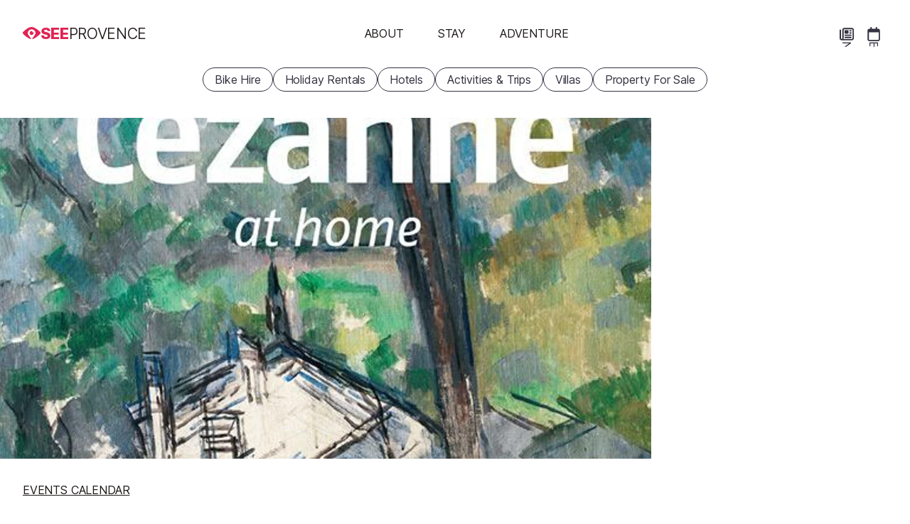

--- FILE ---
content_type: text/javascript
request_url: https://www.seeprovence.com/build/frontend/frontend/detail-page.70c922d3.js
body_size: 22911
content:
(self.webpackChunkstw_cms=self.webpackChunkstw_cms||[]).push([[655,664],{34:function(t,e,r){"use strict";var n=r(4901);t.exports=function(t){return"object"==typeof t?null!==t:n(t)}},81:function(t,e,r){"use strict";var n=r(9565),o=r(9306),i=r(8551),s=r(6823),c=r(851),a=TypeError;t.exports=function(t,e){var r=arguments.length<2?c(t):e;if(o(r))return i(n(r,t));throw new a(s(t)+" is not iterable")}},283:function(t,e,r){"use strict";var n=r(9504),o=r(9039),i=r(4901),s=r(9297),c=r(3724),a=r(350).CONFIGURABLE,l=r(3706),u=r(1181),h=u.enforce,f=u.get,d=String,p=Object.defineProperty,m=n("".slice),g=n("".replace),v=n([].join),y=c&&!o(function(){return 8!==p(function(){},"length",{value:8}).length}),E=String(String).split("String"),w=t.exports=function(t,e,r){"Symbol("===m(d(e),0,7)&&(e="["+g(d(e),/^Symbol\(([^)]*)\).*$/,"$1")+"]"),r&&r.getter&&(e="get "+e),r&&r.setter&&(e="set "+e),(!s(t,"name")||a&&t.name!==e)&&(c?p(t,"name",{value:e,configurable:!0}):t.name=e),y&&r&&s(r,"arity")&&t.length!==r.arity&&p(t,"length",{value:r.arity});try{r&&s(r,"constructor")&&r.constructor?c&&p(t,"prototype",{writable:!1}):t.prototype&&(t.prototype=void 0)}catch(t){}var n=h(t);return s(n,"source")||(n.source=v(E,"string"==typeof e?e:"")),t};Function.prototype.toString=w(function(){return i(this)&&f(this).source||l(this)},"toString")},316:function(t,e,r){"use strict";r.d(e,{A:function(){return d}});r(8335),r(8992),r(3949);var n,o,i=JSON.parse('[{"elementType":"geometry","stylers":[{"color":"#f5f5f5"}]},{"elementType":"labels.icon","stylers":[{"visibility":"off"}]},{"elementType":"labels.text.fill","stylers":[{"color":"#616161"}]},{"elementType":"labels.text.stroke","stylers":[{"color":"#f5f5f5"}]},{"featureType":"administrative.land_parcel","elementType":"labels.text.fill","stylers":[{"color":"#bdbdbd"}]},{"featureType":"poi","elementType":"geometry","stylers":[{"color":"#eeeeee"}]},{"featureType":"poi","elementType":"labels.text.fill","stylers":[{"color":"#757575"}]},{"featureType":"poi.business","stylers":[{"visibility":"off"}]},{"featureType":"poi.park","elementType":"geometry","stylers":[{"color":"#e5e5e5"}]},{"featureType":"poi.park","elementType":"labels.text.fill","stylers":[{"color":"#9e9e9e"}]},{"featureType":"road","elementType":"geometry","stylers":[{"color":"#ffffff"}]},{"featureType":"road.arterial","elementType":"labels.text.fill","stylers":[{"color":"#757575"}]},{"featureType":"road.highway","elementType":"geometry","stylers":[{"color":"#dadada"}]},{"featureType":"road.highway","elementType":"labels.text.fill","stylers":[{"color":"#616161"}]},{"featureType":"road.local","elementType":"labels.text.fill","stylers":[{"color":"#9e9e9e"}]},{"featureType":"transit.line","elementType":"geometry","stylers":[{"color":"#e5e5e5"}]},{"featureType":"transit.station","elementType":"geometry","stylers":[{"color":"#eeeeee"}]},{"featureType":"water","elementType":"geometry","stylers":[{"color":"#c9c9c9"}]},{"featureType":"water","elementType":"labels.text.fill","stylers":[{"color":"#9e9e9e"}]}]');function s(t,e,r,n){return new(r||(r=Promise))(function(o,i){function s(t){try{a(n.next(t))}catch(t){i(t)}}function c(t){try{a(n.throw(t))}catch(t){i(t)}}function a(t){var e;t.done?o(t.value):(e=t.value,e instanceof r?e:new r(function(t){t(e)})).then(s,c)}a((n=n.apply(t,e||[])).next())})}function c(t){return t&&t.__esModule&&Object.prototype.hasOwnProperty.call(t,"default")?t.default:t}"function"==typeof SuppressedError&&SuppressedError;var a=c(o?n:(o=1,n=function t(e,r){if(e===r)return!0;if(e&&r&&"object"==typeof e&&"object"==typeof r){if(e.constructor!==r.constructor)return!1;var n,o,i;if(Array.isArray(e)){if((n=e.length)!=r.length)return!1;for(o=n;0!==o--;)if(!t(e[o],r[o]))return!1;return!0}if(e.constructor===RegExp)return e.source===r.source&&e.flags===r.flags;if(e.valueOf!==Object.prototype.valueOf)return e.valueOf()===r.valueOf();if(e.toString!==Object.prototype.toString)return e.toString()===r.toString();if((n=(i=Object.keys(e)).length)!==Object.keys(r).length)return!1;for(o=n;0!==o--;)if(!Object.prototype.hasOwnProperty.call(r,i[o]))return!1;for(o=n;0!==o--;){var s=i[o];if(!t(e[s],r[s]))return!1}return!0}return e!=e&&r!=r}));const l="__googleMapsScriptId";var u;!function(t){t[t.INITIALIZED=0]="INITIALIZED",t[t.LOADING=1]="LOADING",t[t.SUCCESS=2]="SUCCESS",t[t.FAILURE=3]="FAILURE"}(u||(u={}));class h{constructor({apiKey:t,authReferrerPolicy:e,channel:r,client:n,id:o=l,language:i,libraries:s=[],mapIds:c,nonce:u,region:f,retries:d=3,url:p="https://maps.googleapis.com/maps/api/js",version:m}){if(this.callbacks=[],this.done=!1,this.loading=!1,this.errors=[],this.apiKey=t,this.authReferrerPolicy=e,this.channel=r,this.client=n,this.id=o||l,this.language=i,this.libraries=s,this.mapIds=c,this.nonce=u,this.region=f,this.retries=d,this.url=p,this.version=m,h.instance){if(!a(this.options,h.instance.options))throw new Error(`Loader must not be called again with different options. ${JSON.stringify(this.options)} !== ${JSON.stringify(h.instance.options)}`);return h.instance}h.instance=this}get options(){return{version:this.version,apiKey:this.apiKey,channel:this.channel,client:this.client,id:this.id,libraries:this.libraries,language:this.language,region:this.region,mapIds:this.mapIds,nonce:this.nonce,url:this.url,authReferrerPolicy:this.authReferrerPolicy}}get status(){return this.errors.length?u.FAILURE:this.done?u.SUCCESS:this.loading?u.LOADING:u.INITIALIZED}get failed(){return this.done&&!this.loading&&this.errors.length>=this.retries+1}createUrl(){let t=this.url;return t+="?callback=__googleMapsCallback&loading=async",this.apiKey&&(t+=`&key=${this.apiKey}`),this.channel&&(t+=`&channel=${this.channel}`),this.client&&(t+=`&client=${this.client}`),this.libraries.length>0&&(t+=`&libraries=${this.libraries.join(",")}`),this.language&&(t+=`&language=${this.language}`),this.region&&(t+=`&region=${this.region}`),this.version&&(t+=`&v=${this.version}`),this.mapIds&&(t+=`&map_ids=${this.mapIds.join(",")}`),this.authReferrerPolicy&&(t+=`&auth_referrer_policy=${this.authReferrerPolicy}`),t}deleteScript(){const t=document.getElementById(this.id);t&&t.remove()}load(){return this.loadPromise()}loadPromise(){return new Promise((t,e)=>{this.loadCallback(r=>{r?e(r.error):t(window.google)})})}importLibrary(t){return this.execute(),google.maps.importLibrary(t)}loadCallback(t){this.callbacks.push(t),this.execute()}setScript(){var t,e;if(document.getElementById(this.id))return void this.callback();const r={key:this.apiKey,channel:this.channel,client:this.client,libraries:this.libraries.length&&this.libraries,v:this.version,mapIds:this.mapIds,language:this.language,region:this.region,authReferrerPolicy:this.authReferrerPolicy};Object.keys(r).forEach(t=>!r[t]&&delete r[t]),(null===(e=null===(t=null===window||void 0===window?void 0:window.google)||void 0===t?void 0:t.maps)||void 0===e?void 0:e.importLibrary)||(t=>{let e,r,n,o="The Google Maps JavaScript API",i="google",c="importLibrary",a="__ib__",l=document,u=window;u=u[i]||(u[i]={});const h=u.maps||(u.maps={}),f=new Set,d=new URLSearchParams,p=()=>e||(e=new Promise((c,u)=>s(this,void 0,void 0,function*(){var s;for(n in yield r=l.createElement("script"),r.id=this.id,d.set("libraries",[...f]+""),t)d.set(n.replace(/[A-Z]/g,t=>"_"+t[0].toLowerCase()),t[n]);d.set("callback",i+".maps."+a),r.src=this.url+"?"+d,h[a]=c,r.onerror=()=>e=u(Error(o+" could not load.")),r.nonce=this.nonce||(null===(s=l.querySelector("script[nonce]"))||void 0===s?void 0:s.nonce)||"",l.head.append(r)})));h[c]?console.warn(o+" only loads once. Ignoring:",t):h[c]=(t,...e)=>f.add(t)&&p().then(()=>h[c](t,...e))})(r);const n=this.libraries.map(t=>this.importLibrary(t));n.length||n.push(this.importLibrary("core")),Promise.all(n).then(()=>this.callback(),t=>{const e=new ErrorEvent("error",{error:t});this.loadErrorCallback(e)})}reset(){this.deleteScript(),this.done=!1,this.loading=!1,this.errors=[],this.onerrorEvent=null}resetIfRetryingFailed(){this.failed&&this.reset()}loadErrorCallback(t){if(this.errors.push(t),this.errors.length<=this.retries){const t=this.errors.length*Math.pow(2,this.errors.length);console.error(`Failed to load Google Maps script, retrying in ${t} ms.`),setTimeout(()=>{this.deleteScript(),this.setScript()},t)}else this.onerrorEvent=t,this.callback()}callback(){this.done=!0,this.loading=!1,this.callbacks.forEach(t=>{t(this.onerrorEvent)}),this.callbacks=[]}execute(){if(this.resetIfRetryingFailed(),!this.loading)if(this.done)this.callback();else{if(window.google&&window.google.maps&&window.google.maps.version)return console.warn("Google Maps already loaded outside @googlemaps/js-api-loader. This may result in undesirable behavior as options and script parameters may not match."),void this.callback();this.loading=!0,this.setScript()}}}class f{constructor(t,e,r){this.googleMapsApiKey=t,this.mapElem=e,this.locations=r,this.initialZoom=r[0].zoom}showMapAndIncurCost(){new h({apiKey:this.googleMapsApiKey,version:"weekly",libraries:["places"]}).load().then(t=>{const e=new t.maps.Map(this.mapElem,{center:new t.maps.LatLng(this.locations[0].lat,this.locations[0].lng),zoom:this.initialZoom,mapTypeControl:!0,mapTypeControlOptions:{mapTypeIds:[t.maps.MapTypeId.ROADMAP,t.maps.MapTypeId.SATELLITE]},mapTypeId:t.maps.MapTypeId.ROADMAP,overviewMapControl:!1,streetViewControl:!0,zoomControlOptions:{position:t.maps.ControlPosition.RIGHT_CENTER},styles:i});this.locations.forEach(r=>{new t.maps.Marker({position:r,map:e,icon:{anchor:new t.maps.Point(0,30),url:`data:image/svg+xml;charset=utf-8,${encodeURIComponent('<svg height="48px" fill="#E12354" class="map-marker" viewBox="0 0 1015 1340" xmlns="http://www.w3.org/2000/svg">\n                <path d="M427.061 1266.91C294.604 1103.98 0 709.083 0 487.273C0 218.156 218.123 0 487.2 0C756.175 0 974.4 218.156 974.4 487.273C974.4 709.083 677.512 1103.98 547.339 1266.91C488.469 1340.59 487.2 1340.88 427.061 1266.91Z"/>\n                <path d="M438.7 1257.45C372.7 1176.26 266.376 1037.37 176.639 891.318C131.769 818.29 91.2214 743.756 61.9333 673.951C32.5426 603.903 15 539.794 15 487.273C15 226.438 226.41 15 487.2 15C747.891 15 959.4 226.44 959.4 487.273C959.4 539.773 941.727 603.868 912.158 673.922C882.693 743.727 841.933 818.264 796.915 891.3C706.886 1037.36 600.551 1176.28 535.62 1257.55C520.682 1276.24 510.187 1289.26 501.62 1297.73C492.716 1306.54 488.902 1307.28 487.64 1307.28C486.349 1307.28 482.469 1306.53 473.399 1297.72C464.679 1289.25 453.946 1276.2 438.7 1257.45Z"/>\n                <path d="M649.6 454.28C649.6 543.867 576.774 616.705 487.2 616.705C397.626 616.705 324.8 543.867 324.8 454.28C324.8 364.693 397.626 291.856 487.2 291.856C576.774 291.856 649.6 364.693 649.6 454.28Z" fill="white"/>\n            </svg>')}`}})})})}}var d=class{constructor(t){this.rootElem=t,this.setUp()}getRootElem(){return this.rootElem}getData(){const t=this.getRootElem().querySelector(".map-data");return JSON.parse(t.innerHTML)}setUp(){this.getRootElem().addEventListener("click",()=>{const t=this.getData();new f(t.apiKey,this.getRootElem(),t.locations).showMapAndIncurCost(),this.getRootElem().title=""},{once:!0})}}},350:function(t,e,r){"use strict";var n=r(3724),o=r(9297),i=Function.prototype,s=n&&Object.getOwnPropertyDescriptor,c=o(i,"name"),a=c&&"something"===function(){}.name,l=c&&(!n||n&&s(i,"name").configurable);t.exports={EXISTS:c,PROPER:a,CONFIGURABLE:l}},397:function(t,e,r){"use strict";var n=r(7751);t.exports=n("document","documentElement")},421:function(t){"use strict";t.exports={}},616:function(t,e,r){"use strict";var n=r(9039);t.exports=!n(function(){var t=function(){}.bind();return"function"!=typeof t||t.hasOwnProperty("prototype")})},655:function(t,e,r){"use strict";var n=r(6955),o=String;t.exports=function(t){if("Symbol"===n(t))throw new TypeError("Cannot convert a Symbol value to a string");return o(t)}},664:function(t,e,r){"use strict";r(8992),r(3949);var n=r(4941);class o{constructor(t,e=null){this.rootElem=t,this.buttonsRelativeTo=e,this.carouselElem=this.getRootElem().querySelector(".carousel__items"),this.setUp()}getRootElem(){return this.rootElem}getCarouselElem(){return this.carouselElem}getWindow(){return this.getRootElem().ownerDocument.defaultView}getDeltaPx(){if(void 0===this.deltaPx){const t=this.getCarouselElem().children.item(0).offsetWidth,e=this.getWindow().getComputedStyle(this.getCarouselElem()),r=t+n.A.toDecimalInteger(e.gap),o=n.A.toDecimalInteger(e.width),i=Math.floor(o/r);this.deltaPx=i*r}return this.deltaPx}move(t){this.getCarouselElem().scrollBy({left:t*this.getDeltaPx(),behavior:"smooth"})}setUp(){const t=this.getCarouselElem(),e=this.getRootElem().querySelector(".direction-button--next"),r=this.getRootElem().querySelector(".direction-button--prev");if(t.scrollWidth>t.parentElement.clientWidth){if(this.buttonsRelativeTo){const n=t.querySelector(this.buttonsRelativeTo);if(n){const t=String(n.offsetHeight/2-e.offsetHeight/2)+"px";e.style.top=t,r.style.top=t}}e.addEventListener("click",this.move.bind(this,1)),r.addEventListener("click",this.move.bind(this,-1))}else e.style.display="none",r.style.display="none";this.getRootElem().classList.add("loaded")}}document.querySelectorAll(".carousel").forEach(t=>{new o(t,".summary-image-in-link")})},679:function(t,e,r){"use strict";var n=r(1625),o=TypeError;t.exports=function(t,e){if(n(e,t))return t;throw new o("Incorrect invocation")}},684:function(t){"use strict";t.exports=function(t,e){var r="function"==typeof Iterator&&Iterator.prototype[t];if(r)try{r.call({next:null},e).next()}catch(t){return!0}}},741:function(t){"use strict";var e=Math.ceil,r=Math.floor;t.exports=Math.trunc||function(t){var n=+t;return(n>0?r:e)(n)}},757:function(t,e,r){"use strict";var n=r(7751),o=r(4901),i=r(1625),s=r(7040),c=Object;t.exports=s?function(t){return"symbol"==typeof t}:function(t){var e=n("Symbol");return o(e)&&i(e.prototype,c(t))}},851:function(t,e,r){"use strict";var n=r(6955),o=r(5966),i=r(4117),s=r(6269),c=r(8227)("iterator");t.exports=function(t){if(!i(t))return o(t,c)||o(t,"@@iterator")||s[n(t)]}},1072:function(t,e,r){"use strict";var n=r(1828),o=r(8727);t.exports=Object.keys||function(t){return n(t,o)}},1181:function(t,e,r){"use strict";var n,o,i,s=r(8622),c=r(4576),a=r(34),l=r(6699),u=r(9297),h=r(7629),f=r(6119),d=r(421),p="Object already initialized",m=c.TypeError,g=c.WeakMap;if(s||h.state){var v=h.state||(h.state=new g);v.get=v.get,v.has=v.has,v.set=v.set,n=function(t,e){if(v.has(t))throw new m(p);return e.facade=t,v.set(t,e),e},o=function(t){return v.get(t)||{}},i=function(t){return v.has(t)}}else{var y=f("state");d[y]=!0,n=function(t,e){if(u(t,y))throw new m(p);return e.facade=t,l(t,y,e),e},o=function(t){return u(t,y)?t[y]:{}},i=function(t){return u(t,y)}}t.exports={set:n,get:o,has:i,enforce:function(t){return i(t)?o(t):n(t,{})},getterFor:function(t){return function(e){var r;if(!a(e)||(r=o(e)).type!==t)throw new m("Incompatible receiver, "+t+" required");return r}}}},1252:function(t,e,r){"use strict";r.d(e,{A:function(){return u}});r(9276),r(1750);var n=r(9015),o=r(316);class i{static remToPx(t){return t*parseFloat(getComputedStyle(document.documentElement).fontSize)}}class s{constructor(t){this.rootElem=t}setUp(){this.galleryScroller=this.rootElem.querySelector("#gallery-inner");const t=this.rootElem.querySelector(".direction-button--prev"),e=this.rootElem.querySelector(".direction-button--next");t&&e&&(t.addEventListener("click",this.previous.bind(this)),e.addEventListener("click",this.next.bind(this)))}next(){this.galleryScroller.scrollBy({left:this.getWidthOfOneImageContainer()+i.remToPx(.25),behavior:"smooth"})}previous(){this.galleryScroller.scrollBy({left:0-(this.getWidthOfOneImageContainer()+i.remToPx(.25)),behavior:"smooth"})}getWidthOfOneImageContainer(){return this.galleryScroller.querySelector(".gallery-image-container").offsetWidth}}var c=r(2046);class a{constructor(t,e){this.inContentGalleryElem=t,this.clickableImagesSelector=e}getDocument(){return this.inContentGalleryElem.ownerDocument}getOverlayGalleryElem(){return this.getDocument().querySelector(".overlay-gallery-container")}handleImageClick(t){const e=t.target;if("IMG"!==e.tagName)return;const r=this.getOverlayGalleryElem();r.classList.remove("hidden");const n=this.getDocument();n.documentElement.classList.add("overflow-hidden"),n.body.classList.add("overflow-hidden");const o=e.closest(this.clickableImagesSelector),i=r.querySelector(`#expanded_gallery_image_${o.dataset.index}`);r.scrollTo(0,i.offsetTop)}handleCloseButtonClick(){this.getOverlayGalleryElem().classList.add("hidden");const t=this.getDocument();t.documentElement.classList.remove("overflow-hidden"),t.body.classList.remove("overflow-hidden")}setUp(){this.inContentGalleryElem.addEventListener("click",this.handleImageClick.bind(this));const t=this.getOverlayGalleryElem().querySelector(".close-button");t.addEventListener("click",this.handleCloseButtonClick.bind(this)),this.getDocument().defaultView.addEventListener("keydown",e=>{"Escape"===e.key&&t.click()})}}class l{setUp(){const t=document.querySelectorAll(".youtube-preview-button");for(const e of t)e.addEventListener("click",()=>{this.swapPreviewForIframe(e)})}swapPreviewForIframe(t){const e=t.closest(".video-container"),r=e.querySelector("template").content;e.innerText="",e.appendChild(r)}}var u=class extends n.A{setUpGalleries(){const t=this.getRootElem().querySelector("#gallery");t&&(new s(t).setUp(),new a(t,".gallery-image-container").setUp())}setUp(){super.setUp(),this.setUpGalleries(),(new l).setUp();const t=this.getRootElem().querySelector("#map-container");t&&new o.A(t),this.getRootElem().addEventListener("click",function(t){const e=t.target;"A"===e.tagName&&e.classList.contains("c-item-location")&&(t.preventDefault(),c.A.openLocation(e.href))})}}},1291:function(t,e,r){"use strict";var n=r(741);t.exports=function(t){var e=+t;return e!=e||0===e?0:n(e)}},1385:function(t,e,r){"use strict";var n=r(9539);t.exports=function(t,e,r){for(var o=t.length-1;o>=0;o--)if(void 0!==t[o])try{r=n(t[o].iterator,e,r)}catch(t){e="throw",r=t}if("throw"===e)throw r;return r}},1454:function(t,e,r){"use strict";r(1701)},1578:function(t,e,r){"use strict";r.d(e,{A:function(){return s}});r(4114),r(8992),r(3949);var n=class{constructor(t){this.setDocument(t)}createImpotentAnchor(t,e){e=Object.assign(e||{},{href:"javascript:"});const r=this.getDocument().createElement("a");return"string"==typeof t?r.innerHTML=t:r.append(t),Object.entries(e).forEach(function(t){r.setAttribute(t[0],t[1])}),r}setDocument(t){return this.document=t,this}getDocument(){return this.document}},o=r(9295);r(1454);class i{static alertTypeIcons={info:"fa-info-circle",warning:"fa-exclamation-triangle",danger:"fa-skull-crossbones",success:"fa-smile"};static createAttributesHtml(t){const e=[];return Object.entries(t).forEach(function(t){const r=t[1];if(null==r)return;const n="boolean"==typeof r?r?"1":"0":String(r);e.push(`${t[0]}="${n}"`)}),e.join(" ")}attachHtmlTo(t,e,r){const n=e.appendChild(e.ownerDocument.createElement("template"));return n.innerHTML=t,e[r](n.content),n.remove(),"append"===r?e.lastElementChild:e.firstElementChild}appendHtmlTo(t,e){return this.attachHtmlTo(t,e,"append")}prependHtmlTo(t,e){return this.attachHtmlTo(t,e,"prepend")}createButton(t,e,r){let n="",o={};void 0!==e&&("string"==typeof e?(n=e,o=r||{}):o=e);const s=`btn ${n}`,c=Object.assign({type:"button"},o);return void 0===c.class?c.class=s:null!==c.class&&c.class.indexOf("%defaults%")>=0&&(c.class=c.class.replace("%defaults%",s)),`<button ${i.createAttributesHtml(c)}>${t}</button>`}createIcon(t,e={}){const r=t.split("."),n="fa"+(r.length>=2?r[1]:"r"),o=Object.assign({"aria-hidden":"true"},e,{class:`${n} ${r[0]} `+(e.class||"")});let i="";return Object.entries(o).forEach(function(t){i+=` ${t[0]}="${t[1]}"`}),`<i${i}></i>`}createIconWithText(t,e,r=!0){if(void 0===e)return this.createIcon(t);let n="";return r||(n='class="visually-hidden"'),this.createIcon(t,{})+` <span ${n}>${e}</span>`}createAccountRating(t,e){const r="account",n=`${r}__rating`;return`<span class="${r}">\n        <span\n          class="${n} ${n}--${e}"\n          title="#${t} ${e}"\n        >${this.createIconWithText("fa-star.s",e,!0)}</span>\n      </span>`}createRemoveIcon(t){return this.createIconWithText("fa-trash-can",t)}createClearIcon(t,e=!0){return this.createIconWithText("fa-times",t,e)}createBooleanIcon(t){return this.createIcon(1===parseInt(t,10)?"fa-check":"fa-times")}createAlertTypeIcon(t,e={}){const r=i.alertTypeIcons[t];if(!r)throw new Error(`The alert-type \`${t}\` is invalid.`);return this.createIcon(r,e)}createMaximizeIcon(t){return this.createIconWithText(t?"fa-expand-alt":"fa-compress-alt",t?"Maximize":"Minimize",!1)}createAddIcon(t){return this.createIconWithText("fa-plus",t,!1)}createToast(t,e,r="SeeMS"){const n=`text-bg-${t}`,o=this.createAlertTypeIcon(t,{role:"img",class:"flex-shrink-0 me-2"});return`\n    <div class="toast overflow-hidden border-0 flash-message" role="alert" aria-live="assertive" aria-atomic="true">\n      <div class="toast-header ${n}">\n        <strong class="me-auto">${r}</strong>\n        ${this.createButton("",{class:"btn-close btn-close-white","data-bs-dismiss":"toast","aria-label":"Close"})}\n      </div>\n      <div class="toast-body d-flex align-items-center ${n}">${o}<div>${e}</div></div>\n    </div>\n    `}createAddButton(t){return this.createButton(this.createAddIcon(t),"btn btn-sm btn-success")}createGoogleStaticMapUrl(t,e,r,n,o,i){const s=`${e},${r}`,c={center:s,zoom:n,size:`${o}x${i}`,markers:`icon:https://tinyurl.com/mry3zr33|${s}`,key:t};return`https://maps.googleapis.com/maps/api/staticmap?${Object.entries(c).map(function(t){return`${t[0]}=${t[1]}`}).join("&")}`}}class s{static createAllBySelector(t,e){e.querySelectorAll(t).forEach(t=>{new this(t)})}constructor(t,e={}){this.initialize(t,e)}initialize(t,e){this.setEventHandlerArgsArray().setRootElem(t).setOptions(e),this.setUp()}reconstruct(t,e){this.tearDown();const r="string"==typeof t?o.A.replaceOuterHtml(this.getRootElem(),t):t;this.initialize(r,e||this.getOptions())}addEventListenerTo(t,e,r,n){const o=[t,e,r,n];return t.addEventListener(e,r,n),this.getEventHandlerArgsArray().push(o),this}addEventListener(t,e){return this.addEventListenerTo(this.getRootElem(),t,e)}setUp(){}tearDown(){this.getEventHandlerArgsArray().forEach(t=>{const[e,r,n,o]=t;e.removeEventListener(r,n,o)}),this.setEventHandlerArgsArray()}setEventHandlerArgsArray(t=[]){return this.eventHandlerArgsArray=t,this}getEventHandlerArgsArray(){return this.eventHandlerArgsArray}setRootElem(t){if(!(t instanceof HTMLElement))throw new Error("The root element is not an `HTMLElement`");return this.rootElem=t,this}getRootElem(){return this.rootElem}setOptions(t){return this.options=t,this}getOptions(){return this.options}getDocument(){return this.getRootElem().ownerDocument}getWindow(){return this.getDocument().defaultView}getHtmlHelper(){return void 0===this.htmlHelper&&(this.htmlHelper=new i),this.htmlHelper}getDomHelper(){return void 0===this.domHelper&&(this.domHelper=new n(this.getDocument())),this.domHelper}data(t,e){return void 0===e?this.getRootElem().dataset[t]:null===e?(delete this.getRootElem().dataset[t],this):(this.getRootElem().dataset[t]=e,this)}dataInt(t){return parseInt(this.data(t),10)}dataBool(t){return t in this.getRootElem().dataset&&["",t].includes(this.getRootElem().dataset[t])}dataString(t){return String(this.data(t))}toggleCssClass(t,e){return this.getRootElem().classList.toggle(t,e),this}}},1625:function(t,e,r){"use strict";var n=r(9504);t.exports=n({}.isPrototypeOf)},1701:function(t,e,r){"use strict";var n=r(6518),o=r(9565),i=r(9306),s=r(8551),c=r(1767),a=r(9462),l=r(6319),u=r(9539),h=r(684),f=r(4549),d=r(6395),p=!d&&!h("map",function(){}),m=!d&&!p&&f("map",TypeError),g=d||p||m,v=a(function(){var t=this.iterator,e=s(o(this.next,t));if(!(this.done=!!e.done))return l(t,this.mapper,[e.value,this.counter++],!0)});n({target:"Iterator",proto:!0,real:!0,forced:g},{map:function(t){s(this);try{i(t)}catch(t){u(this,"throw",t)}return m?o(m,this,t):new v(c(this),{mapper:t})}})},1750:function(t,e,r){r(8992),r(3949),r(8335),document.querySelectorAll(".tripadvisor-widget").forEach(function(t){const e=t.appendChild(document.createElement("iframe"));e.src=JSON.parse(t.querySelector("script").innerText).path,e.onload=()=>{e.style.height=e.contentWindow.document.body.scrollHeight+0+"px",t.style.height=e.style.height,t.classList.remove("loading-spinner"),e.classList.add("loaded")}})},1767:function(t){"use strict";t.exports=function(t){return{iterator:t,next:t.next,done:!1}}},1776:function(t,e,r){"use strict";r.d(e,{A:function(){return n}});class n{static finalizeIcon(t){return t}static map(){return this.finalizeIcon('<svg xmlns="http://www.w3.org/2000/svg" viewBox="0 0 576 512">\x3c!--!Font Awesome Pro v6.7.2 by @fontawesome - https://fontawesome.com License - https://fontawesome.com/license (Commercial License) Copyright 2025 Fonticons, Inc.--\x3e<path d="M408 120c0 8.6-1.8 18.3-5 28.6c-5.7 18.4-15.6 38.8-27.4 59.2l-.1 .2c-3.1 5.4-6.3 10.7-9.6 16c-4.4 7-8.9 14-13.5 20.8l-.4 .6c-18.1 26.9-36.7 51.1-49.2 66.6c-7.7 9.6-22 9.6-29.6 0c-12.4-15.5-31.1-39.7-49.2-66.6c-18.4-27.3-36.3-57.5-46.7-84.4c-.8-2.1-1.6-4.2-2.3-6.3c-4.4-12.6-7-24.4-7-34.6c0-4.7 .3-9.3 .8-13.8C175.6 46.4 226.4 0 288 0c66.3 0 120 53.7 120 120zM352 300.6c13.5-18.2 28.8-39.9 42.7-62.4c1.8-2.9 3.6-5.8 5.3-8.8l0 224.3 128-46.5 0-252.9L419.3 193.8c2.2-4.7 4.4-9.3 6.3-14c5.9-14 11-29.2 13.2-44.2l105-38.2c7.4-2.7 15.6-1.6 22 2.9s10.2 11.8 10.2 19.7l0 304c0 10.1-6.3 19.1-15.8 22.6l-176 64c-5.3 1.9-11.1 1.9-16.4 0L200 449.5l-167.8 61c-7.4 2.7-15.6 1.6-22-2.9S0 495.8 0 488L0 184c0-10.1 6.3-19.1 15.8-22.6L136 117.7c0 .8 0 1.5 0 2.3c0 15.1 3.7 30.7 8.9 45.6L48 200.8l0 252.9 128-46.5 0-177.7c1.8 3 3.5 5.9 5.3 8.8c13.9 22.5 29.1 44.2 42.7 62.4l0 106.6 128 46.5 0-153.1zM288 152a40 40 0 1 0 0-80 40 40 0 1 0 0 80z"/></svg>')}static close(){return this.finalizeIcon('<svg xmlns="http://www.w3.org/2000/svg" viewBox="0 0 448 512">\x3c!--!Font Awesome Pro v6.7.2 by @fontawesome - https://fontawesome.com License - https://fontawesome.com/license (Commercial License) Copyright 2025 Fonticons, Inc.--\x3e<path d="M41 39C31.6 29.7 16.4 29.7 7 39S-2.3 63.6 7 73l183 183L7 439c-9.4 9.4-9.4 24.6 0 33.9s24.6 9.4 33.9 0l183-183L407 473c9.4 9.4 24.6 9.4 33.9 0s9.4-24.6 0-33.9l-183-183L441 73c9.4-9.4 9.4-24.6 0-33.9s-24.6-9.4-33.9 0l-183 183L41 39z"/></svg>')}static search(){return this.finalizeIcon('<svg xmlns="http://www.w3.org/2000/svg" viewBox="0 0 512 512">\x3c!--!Font Awesome Pro v6.7.2 by @fontawesome - https://fontawesome.com License - https://fontawesome.com/license (Commercial License) Copyright 2025 Fonticons, Inc.--\x3e<path d="M368 208A160 160 0 1 0 48 208a160 160 0 1 0 320 0zM337.1 371.1C301.7 399.2 256.8 416 208 416C93.1 416 0 322.9 0 208S93.1 0 208 0S416 93.1 416 208c0 48.8-16.8 93.7-44.9 129.1L505 471c9.4 9.4 9.4 24.6 0 33.9s-24.6 9.4-33.9 0L337.1 371.1z"/></svg>')}static filters(){return this.finalizeIcon('<svg xmlns="http://www.w3.org/2000/svg" viewBox="0 0 512 512">\x3c!--!Font Awesome Pro v6.7.2 by @fontawesome - https://fontawesome.com License - https://fontawesome.com/license (Commercial License) Copyright 2025 Fonticons, Inc.--\x3e<path d="M0 416c0 13.3 10.7 24 24 24l59.7 0c10.2 32.5 40.5 56 76.3 56s66.1-23.5 76.3-56L488 440c13.3 0 24-10.7 24-24s-10.7-24-24-24l-251.7 0c-10.2-32.5-40.5-56-76.3-56s-66.1 23.5-76.3 56L24 392c-13.3 0-24 10.7-24 24zm128 0a32 32 0 1 1 64 0 32 32 0 1 1 -64 0zM320 256a32 32 0 1 1 64 0 32 32 0 1 1 -64 0zm32-80c-35.8 0-66.1 23.5-76.3 56L24 232c-13.3 0-24 10.7-24 24s10.7 24 24 24l251.7 0c10.2 32.5 40.5 56 76.3 56s66.1-23.5 76.3-56l59.7 0c13.3 0 24-10.7 24-24s-10.7-24-24-24l-59.7 0c-10.2-32.5-40.5-56-76.3-56zM192 128a32 32 0 1 1 0-64 32 32 0 1 1 0 64zm76.3-56C258.1 39.5 227.8 16 192 16s-66.1 23.5-76.3 56L24 72C10.7 72 0 82.7 0 96s10.7 24 24 24l91.7 0c10.2 32.5 40.5 56 76.3 56s66.1-23.5 76.3-56L488 120c13.3 0 24-10.7 24-24s-10.7-24-24-24L268.3 72z"/></svg>')}static increment(){return this.finalizeIcon('<svg xmlns="http://www.w3.org/2000/svg" viewBox="0 0 448 512">\x3c!--!Font Awesome Pro v6.7.2 by @fontawesome - https://fontawesome.com License - https://fontawesome.com/license (Commercial License) Copyright 2025 Fonticons, Inc.--\x3e<path d="M248 72c0-13.3-10.7-24-24-24s-24 10.7-24 24l0 160L40 232c-13.3 0-24 10.7-24 24s10.7 24 24 24l160 0 0 160c0 13.3 10.7 24 24 24s24-10.7 24-24l0-160 160 0c13.3 0 24-10.7 24-24s-10.7-24-24-24l-160 0 0-160z"/></svg>')}static decrement(){return this.finalizeIcon('<svg xmlns="http://www.w3.org/2000/svg" viewBox="0 0 448 512">\x3c!--!Font Awesome Pro v6.7.2 by @fontawesome - https://fontawesome.com License - https://fontawesome.com/license (Commercial License) Copyright 2025 Fonticons, Inc.--\x3e<path d="M432 256c0 13.3-10.7 24-24 24L40 280c-13.3 0-24-10.7-24-24s10.7-24 24-24l368 0c13.3 0 24 10.7 24 24z"/></svg>')}static remove(){return this.finalizeIcon('<svg xmlns="http://www.w3.org/2000/svg" viewBox="0 0 448 512">\x3c!--!Font Awesome Pro v6.7.2 by @fontawesome - https://fontawesome.com License - https://fontawesome.com/license (Commercial License) Copyright 2025 Fonticons, Inc.--\x3e<path d="M177.1 48l93.7 0c2.7 0 5.2 1.3 6.7 3.6l19 28.4-145 0 19-28.4c1.5-2.2 4-3.6 6.7-3.6zM354.2 80L317.5 24.9C307.1 9.4 289.6 0 270.9 0L177.1 0c-18.7 0-36.2 9.4-46.6 24.9L93.8 80 80.1 80 32 80l-8 0C10.7 80 0 90.7 0 104s10.7 24 24 24l11.6 0L59.6 452.7c2.5 33.4 30.3 59.3 63.8 59.3l201.1 0c33.5 0 61.3-25.9 63.8-59.3L412.4 128l11.6 0c13.3 0 24-10.7 24-24s-10.7-24-24-24l-8 0-48.1 0-13.7 0zm10.1 48L340.5 449.2c-.6 8.4-7.6 14.8-16 14.8l-201.1 0c-8.4 0-15.3-6.5-16-14.8L83.7 128l280.6 0z"/></svg>')}}},1828:function(t,e,r){"use strict";var n=r(9504),o=r(9297),i=r(5397),s=r(9617).indexOf,c=r(421),a=n([].push);t.exports=function(t,e){var r,n=i(t),l=0,u=[];for(r in n)!o(c,r)&&o(n,r)&&a(u,r);for(;e.length>l;)o(n,r=e[l++])&&(~s(u,r)||a(u,r));return u}},2046:function(t,e,r){"use strict";r.d(e,{A:function(){return c}});r(8992),r(3949);var n=r(5611),o=r(1776);window.SeeTheWorld||(window.SeeTheWorld={});var i=window.SeeTheWorld;class s{constructor(t){this.setDocument(t),this.setUp()}mkElem(t,e,r){const n=this.getDocument().createElement(t);return Object.entries(e).forEach(t=>{n.setAttribute(t[0],t[1])}),void 0!==r&&(n.innerHTML=r),n}revealSpinner(){this.getContentElem().classList.add(s.CLASS_NAME_HIDDEN),this.loadingElem.classList.remove(s.CLASS_NAME_HIDDEN)}revealContent(){this.loadingElem.classList.add(s.CLASS_NAME_HIDDEN),this.getContentElem().classList.remove(s.CLASS_NAME_HIDDEN)}show(){this.getBodyElem().classList.add(s.CN_MODAL_OPEN),this.overlayElem.classList.add(s.CLASS_NAME_OVERLAY_OPEN),this.boxElem.classList.add(s.CLASS_NAME_BOX_OPEN)}open(){this.revealSpinner(),this.show()}openLocation(t,e=!0){if(!e)throw new Error("The feature is not yet supported");this.open();const r=this.mkElem("iframe",{src:t});this.getContentElem().replaceChildren(r),r.addEventListener("load",(()=>{this.revealContent()}).bind(this))}close(){this.boxElem.classList.remove(s.CLASS_NAME_BOX_OPEN),this.overlayElem.classList.remove(s.CLASS_NAME_OVERLAY_OPEN),this.overlayElem.classList.add(s.CLASS_NAME_OVERLAY_CLOSING),this.overlayElem.addEventListener("animationend",()=>{this.overlayElem.classList.remove(s.CLASS_NAME_OVERLAY_CLOSING),this.getBodyElem().classList.remove(s.CN_MODAL_OPEN),this.getContentElem().replaceChildren()},{once:!0})}handleDismissed(t){if(!(t.target===this.overlayElem)){const e=new n.A(t).getAnyActionTarget(2);if(!e||!e.classList.contains(s.CLASS_NAME_DISMISS))return}t.preventDefault(),this.close()}setUp(){this.overlayElem=this.mkElem("div",{class:`${s.CLASS_NAME_DISMISS} ${s.CLASS_NAME_OVERLAY}`});const t=this.mkElem("button",{class:s.CLASS_NAME_DISMISS,"aria-label":"Close Popup",title:"Close Popup"},o.A.close());this.loadingElem=this.mkElem("div",{class:"loading-spinner"}),this.setContentElem(this.mkElem("div",{class:"modal-box__content"})),this.boxElem=this.mkElem("div",{class:s.CLASS_NAME_BOX}),this.boxElem.append(t,this.loadingElem,this.getContentElem());const e=this.getBodyElem();e.append(this.overlayElem,this.boxElem),e.addEventListener("click",this.handleDismissed.bind(this))}setDocument(t){return this.document=t,this}getDocument(){return this.document}getBodyElem(){return this.getDocument().body}setContentElem(t){return this.contentElem=t,this}getContentElem(){return this.contentElem}}s.CN_MODAL_OPEN="modal-is-open",s.CLASS_NAME_BOX="modal-box",s.CLASS_NAME_BOX_OPEN="modal-box--open",s.CLASS_NAME_OVERLAY="modal-overlay",s.CLASS_NAME_OVERLAY_OPEN="modal-overlay--open",s.CLASS_NAME_OVERLAY_CLOSING="modal-overlay--closing",s.CLASS_NAME_DISMISS="dismiss-modal",s.CLASS_NAME_HIDDEN="hidden",i.modal=new s(document);var c=i.modal},2106:function(t,e,r){"use strict";var n=r(283),o=r(4913);t.exports=function(t,e,r){return r.get&&n(r.get,e,{getter:!0}),r.set&&n(r.set,e,{setter:!0}),o.f(t,e,r)}},2140:function(t,e,r){"use strict";var n={};n[r(8227)("toStringTag")]="z",t.exports="[object z]"===String(n)},2195:function(t,e,r){"use strict";var n=r(9504),o=n({}.toString),i=n("".slice);t.exports=function(t){return i(o(t),8,-1)}},2211:function(t,e,r){"use strict";var n=r(9039);t.exports=!n(function(){function t(){}return t.prototype.constructor=null,Object.getPrototypeOf(new t)!==t.prototype})},2360:function(t,e,r){"use strict";var n,o=r(8551),i=r(6801),s=r(8727),c=r(421),a=r(397),l=r(4055),u=r(6119),h="prototype",f="script",d=u("IE_PROTO"),p=function(){},m=function(t){return"<"+f+">"+t+"</"+f+">"},g=function(t){t.write(m("")),t.close();var e=t.parentWindow.Object;return t=null,e},v=function(){try{n=new ActiveXObject("htmlfile")}catch(t){}var t,e,r;v="undefined"!=typeof document?document.domain&&n?g(n):(e=l("iframe"),r="java"+f+":",e.style.display="none",a.appendChild(e),e.src=String(r),(t=e.contentWindow.document).open(),t.write(m("document.F=Object")),t.close(),t.F):g(n);for(var o=s.length;o--;)delete v[h][s[o]];return v()};c[d]=!0,t.exports=Object.create||function(t,e){var r;return null!==t?(p[h]=o(t),r=new p,p[h]=null,r[d]=t):r=v(),void 0===e?r:i.f(r,e)}},2529:function(t){"use strict";t.exports=function(t,e){return{value:t,done:e}}},2652:function(t,e,r){"use strict";var n=r(6080),o=r(9565),i=r(8551),s=r(6823),c=r(4209),a=r(6198),l=r(1625),u=r(81),h=r(851),f=r(9539),d=TypeError,p=function(t,e){this.stopped=t,this.result=e},m=p.prototype;t.exports=function(t,e,r){var g,v,y,E,w,b,S,x=r&&r.that,L=!(!r||!r.AS_ENTRIES),C=!(!r||!r.IS_RECORD),A=!(!r||!r.IS_ITERATOR),O=!(!r||!r.INTERRUPTED),I=n(e,x),T=function(t){return g&&f(g,"normal"),new p(!0,t)},k=function(t){return L?(i(t),O?I(t[0],t[1],T):I(t[0],t[1])):O?I(t,T):I(t)};if(C)g=t.iterator;else if(A)g=t;else{if(!(v=h(t)))throw new d(s(t)+" is not iterable");if(c(v)){for(y=0,E=a(t);E>y;y++)if((w=k(t[y]))&&l(m,w))return w;return new p(!1)}g=u(t,v)}for(b=C?t.next:g.next;!(S=o(b,g)).done;){try{w=k(S.value)}catch(t){f(g,"throw",t)}if("object"==typeof w&&w&&l(m,w))return w}return new p(!1)}},2777:function(t,e,r){"use strict";var n=r(9565),o=r(34),i=r(757),s=r(5966),c=r(4270),a=r(8227),l=TypeError,u=a("toPrimitive");t.exports=function(t,e){if(!o(t)||i(t))return t;var r,a=s(t,u);if(a){if(void 0===e&&(e="default"),r=n(a,t,e),!o(r)||i(r))return r;throw new l("Can't convert object to primitive value")}return void 0===e&&(e="number"),c(t,e)}},2787:function(t,e,r){"use strict";var n=r(9297),o=r(4901),i=r(8981),s=r(6119),c=r(2211),a=s("IE_PROTO"),l=Object,u=l.prototype;t.exports=c?l.getPrototypeOf:function(t){var e=i(t);if(n(e,a))return e[a];var r=e.constructor;return o(r)&&e instanceof r?r.prototype:e instanceof l?u:null}},2796:function(t,e,r){"use strict";var n=r(9039),o=r(4901),i=/#|\.prototype\./,s=function(t,e){var r=a[c(t)];return r===u||r!==l&&(o(e)?n(e):!!e)},c=s.normalize=function(t){return String(t).replace(i,".").toLowerCase()},a=s.data={},l=s.NATIVE="N",u=s.POLYFILL="P";t.exports=s},2812:function(t){"use strict";var e=TypeError;t.exports=function(t,r){if(t<r)throw new e("Not enough arguments");return t}},2839:function(t,e,r){"use strict";var n=r(4576).navigator,o=n&&n.userAgent;t.exports=o?String(o):""},3110:function(t,e,r){"use strict";var n=r(6518),o=r(7751),i=r(8745),s=r(9565),c=r(9504),a=r(9039),l=r(4376),u=r(4901),h=r(5810),f=r(757),d=r(2195),p=r(655),m=r(7680),g=r(8235),v=r(3392),y=r(4495),E=r(7819),w=String,b=o("JSON","stringify"),S=c(/./.exec),x=c("".charAt),L=c("".charCodeAt),C=c("".replace),A=c("".slice),O=c([].push),I=c(1.1.toString),T=/[\uD800-\uDFFF]/g,k=/^[\uD800-\uDBFF]$/,_=/^[\uDC00-\uDFFF]$/,N=v(),M=N.length,D=!y||a(function(){var t=o("Symbol")("stringify detection");return"[null]"!==b([t])||"{}"!==b({a:t})||"{}"!==b(Object(t))}),P=a(function(){return'"\\udf06\\ud834"'!==b("\udf06\ud834")||'"\\udead"'!==b("\udead")}),R=D?function(t,e){var r=m(arguments),n=U(e);if(u(n)||void 0!==t&&!f(t))return r[1]=function(t,e){if(u(n)&&(e=s(n,this,w(t),e)),!f(e))return e},i(b,null,r)}:b,j=function(t,e,r){var n=x(r,e-1),o=x(r,e+1);return S(k,t)&&!S(_,o)||S(_,t)&&!S(k,n)?"\\u"+I(L(t,0),16):t},U=function(t){if(u(t))return t;if(l(t)){for(var e=t.length,r=[],n=0;n<e;n++){var o=t[n];"string"==typeof o?O(r,o):"number"!=typeof o&&"Number"!==d(o)&&"String"!==d(o)||O(r,p(o))}var i=r.length,s=!0;return function(t,e){if(s)return s=!1,e;if(l(this))return e;for(var n=0;n<i;n++)if(r[n]===t)return e}}};b&&n({target:"JSON",stat:!0,arity:3,forced:D||P||!E},{stringify:function(t,e,r){var n=U(e),o=[],i=R(t,function(t,e){var r=u(n)?s(n,this,w(t),e):e;return!E&&h(r)?N+(O(o,r.rawJSON)-1):r},r);if("string"!=typeof i)return i;if(P&&(i=C(i,T,j)),E)return i;for(var c="",a=i.length,l=0;l<a;l++){var f=x(i,l);if('"'===f){var d=g(i,++l).end-1,p=A(i,l,d);c+=A(p,0,M)===N?o[A(p,M)]:'"'+p+'"',l=d}else c+=f}return c}})},3392:function(t,e,r){"use strict";var n=r(9504),o=0,i=Math.random(),s=n(1.1.toString);t.exports=function(t){return"Symbol("+(void 0===t?"":t)+")_"+s(++o+i,36)}},3579:function(t,e,r){"use strict";var n=r(6518),o=r(9565),i=r(2652),s=r(9306),c=r(8551),a=r(1767),l=r(9539),u=r(4549)("some",TypeError);n({target:"Iterator",proto:!0,real:!0,forced:u},{some:function(t){c(this);try{s(t)}catch(t){l(this,"throw",t)}if(u)return o(u,this,t);var e=a(this),r=0;return i(e,function(e,n){if(t(e,r++))return n()},{IS_RECORD:!0,INTERRUPTED:!0}).stopped}})},3706:function(t,e,r){"use strict";var n=r(9504),o=r(4901),i=r(7629),s=n(Function.toString);o(i.inspectSource)||(i.inspectSource=function(t){return s(t)}),t.exports=i.inspectSource},3717:function(t,e){"use strict";e.f=Object.getOwnPropertySymbols},3724:function(t,e,r){"use strict";var n=r(9039);t.exports=!n(function(){return 7!==Object.defineProperty({},1,{get:function(){return 7}})[1]})},3949:function(t,e,r){"use strict";r(7588)},3955:function(){window.addEventListener("load",()=>{let t=null;const e=e=>{i.unobserve(e),e.classList.add("lazyloading"),e.classList.remove("lazyload");const n=document.createElement("img");null===t&&(t="srcset"in n);const o=e.getAttribute("data-sizes"),s=e.getAttribute("data-srcset"),c=e.getAttribute("data-src");n.onload=()=>{e.classList.add("lazyloaded"),e.classList.remove("lazyloading"),r(e,c,s,o)},r(n,c,s,o)},r=(e,r,n,o)=>{if(n&&t)o&&(e.sizes=o),e.srcset=n;else{if(!r)throw"No valid image source";e.src=r}};let n=[];const o=()=>{for(const t of n)if(t.target.querySelector("img.lazyload")){s();break}n.length=0};new MutationObserver(t=>{n=[...n,...t],n.length>0&&window.requestAnimationFrame(o)}).observe(document.body,{childList:!0,subtree:!0});const i=new IntersectionObserver(t=>{for(const r of t)r.isIntersecting&&!r.target.classList.contains("lazyloaded")&&e(r.target)},{root:null,rootMargin:"100px",threshold:0}),s=()=>{i.disconnect();const t=document.querySelectorAll("img.lazyload");for(const e of t)i.observe(e)};s()})},4055:function(t,e,r){"use strict";var n=r(4576),o=r(34),i=n.document,s=o(i)&&o(i.createElement);t.exports=function(t){return s?i.createElement(t):{}}},4114:function(t,e,r){"use strict";var n=r(6518),o=r(8981),i=r(6198),s=r(4527),c=r(6837);n({target:"Array",proto:!0,arity:1,forced:r(9039)(function(){return 4294967297!==[].push.call({length:4294967296},1)})||!function(){try{Object.defineProperty([],"length",{writable:!1}).push()}catch(t){return t instanceof TypeError}}()},{push:function(t){var e=o(this),r=i(e),n=arguments.length;c(r+n);for(var a=0;a<n;a++)e[r]=arguments[a],r++;return s(e,r),r}})},4117:function(t){"use strict";t.exports=function(t){return null==t}},4209:function(t,e,r){"use strict";var n=r(8227),o=r(6269),i=n("iterator"),s=Array.prototype;t.exports=function(t){return void 0!==t&&(o.Array===t||s[i]===t)}},4270:function(t,e,r){"use strict";var n=r(9565),o=r(4901),i=r(34),s=TypeError;t.exports=function(t,e){var r,c;if("string"===e&&o(r=t.toString)&&!i(c=n(r,t)))return c;if(o(r=t.valueOf)&&!i(c=n(r,t)))return c;if("string"!==e&&o(r=t.toString)&&!i(c=n(r,t)))return c;throw new s("Can't convert object to primitive value")}},4376:function(t,e,r){"use strict";var n=r(2195);t.exports=Array.isArray||function(t){return"Array"===n(t)}},4495:function(t,e,r){"use strict";var n=r(9519),o=r(9039),i=r(4576).String;t.exports=!!Object.getOwnPropertySymbols&&!o(function(){var t=Symbol("symbol detection");return!i(t)||!(Object(t)instanceof Symbol)||!Symbol.sham&&n&&n<41})},4527:function(t,e,r){"use strict";var n=r(3724),o=r(4376),i=TypeError,s=Object.getOwnPropertyDescriptor,c=n&&!function(){if(void 0!==this)return!0;try{Object.defineProperty([],"length",{writable:!1}).length=1}catch(t){return t instanceof TypeError}}();t.exports=c?function(t,e){if(o(t)&&!s(t,"length").writable)throw new i("Cannot set read only .length");return t.length=e}:function(t,e){return t.length=e}},4549:function(t,e,r){"use strict";var n=r(4576);t.exports=function(t,e){var r=n.Iterator,o=r&&r.prototype,i=o&&o[t],s=!1;if(i)try{i.call({next:function(){return{done:!0}},return:function(){s=!0}},-1)}catch(t){t instanceof e||(s=!1)}if(!s)return i}},4576:function(t,e,r){"use strict";var n=function(t){return t&&t.Math===Math&&t};t.exports=n("object"==typeof globalThis&&globalThis)||n("object"==typeof window&&window)||n("object"==typeof self&&self)||n("object"==typeof r.g&&r.g)||n("object"==typeof this&&this)||function(){return this}()||Function("return this")()},4603:function(t,e,r){"use strict";var n=r(6840),o=r(9504),i=r(655),s=r(2812),c=URLSearchParams,a=c.prototype,l=o(a.append),u=o(a.delete),h=o(a.forEach),f=o([].push),d=new c("a=1&a=2&b=3");d.delete("a",1),d.delete("b",void 0),d+""!="a=2"&&n(a,"delete",function(t){var e=arguments.length,r=e<2?void 0:arguments[1];if(e&&void 0===r)return u(this,t);var n=[];h(this,function(t,e){f(n,{key:e,value:t})}),s(e,1);for(var o,c=i(t),a=i(r),d=0,p=0,m=!1,g=n.length;d<g;)o=n[d++],m||o.key===c?(m=!0,u(this,o.key)):p++;for(;p<g;)(o=n[p++]).key===c&&o.value===a||l(this,o.key,o.value)},{enumerable:!0,unsafe:!0})},4659:function(t,e,r){"use strict";var n=r(3724),o=r(4913),i=r(6980);t.exports=function(t,e,r){n?o.f(t,e,i(0,r)):t[e]=r}},4901:function(t){"use strict";var e="object"==typeof document&&document.all;t.exports=void 0===e&&void 0!==e?function(t){return"function"==typeof t||t===e}:function(t){return"function"==typeof t}},4913:function(t,e,r){"use strict";var n=r(3724),o=r(5917),i=r(8686),s=r(8551),c=r(6969),a=TypeError,l=Object.defineProperty,u=Object.getOwnPropertyDescriptor,h="enumerable",f="configurable",d="writable";e.f=n?i?function(t,e,r){if(s(t),e=c(e),s(r),"function"==typeof t&&"prototype"===e&&"value"in r&&d in r&&!r[d]){var n=u(t,e);n&&n[d]&&(t[e]=r.value,r={configurable:f in r?r[f]:n[f],enumerable:h in r?r[h]:n[h],writable:!1})}return l(t,e,r)}:l:function(t,e,r){if(s(t),e=c(e),s(r),o)try{return l(t,e,r)}catch(t){}if("get"in r||"set"in r)throw new a("Accessors not supported");return"value"in r&&(t[e]=r.value),t}},4941:function(t,e,r){"use strict";r(3110),r(8992),r(7550),r(8335);e.A=class{static nvl(t,e){return null===t?e:t}static simpleDeepClone(t){return JSON.parse(JSON.stringify(t))}static isPlainObject(t){return t&&[void 0,Object].includes(t.constructor)}static toDecimalInteger(t){return parseInt(t,10)}static isPositiveNumber(t){const e=this.toDecimalInteger(t);return!isNaN(e)&&e>0}static onlyDigits(t){return!t.split("").some(function(t){const e=t.charCodeAt(0);return!(e>=48&&e<=57)})}static uniqid(t=""){return t+Date.now().toString(36)+Math.random().toString(36).substr(2)}static isTouchDevice(){return window.matchMedia("(pointer: coarse)").matches}static isDesktop(){return window.matchMedia("(min-width: 1024px)").matches}static shuffle(t){let e,r,n=t.length;for(;n;)r=Math.floor(Math.random()*n--),e=t[n],t[n]=t[r],t[r]=e;return t}static shadeHexColor(t,e){const r=parseInt(t.slice(1),16),n=e<0?0:255,o=e<0?-1*e:e,i=r>>16,s=r>>8&255,c=255&r;return"#"+(16777216+65536*(Math.round((n-i)*o)+i)+256*(Math.round((n-s)*o)+s)+(Math.round((n-c)*o)+c)).toString(16).slice(1)}}},5031:function(t,e,r){"use strict";var n=r(7751),o=r(9504),i=r(8480),s=r(3717),c=r(8551),a=o([].concat);t.exports=n("Reflect","ownKeys")||function(t){var e=i.f(c(t)),r=s.f;return r?a(e,r(t)):e}},5397:function(t,e,r){"use strict";var n=r(7055),o=r(7750);t.exports=function(t){return n(o(t))}},5610:function(t,e,r){"use strict";var n=r(1291),o=Math.max,i=Math.min;t.exports=function(t,e){var r=n(t);return r<0?o(r+e,0):i(r,e)}},5611:function(t,e){"use strict";e.A=class{constructor(t){this.setEvent(t)}fromInput(t){const e=this.getTarget();return"INPUT"===e.tagName&&(void 0===t||e.type===t)}fromCheckbox(){return this.fromInput("checkbox")}getActionTarget(t,e=1){let r=this.getTarget();do{if(t instanceof HTMLElement&&r===t||"string"==typeof t&&r.matches(t))return r;r=r.parentElement,e-=1}while(e>=0&&null!==r);return null}getAnchorTarget(t=1){return this.getActionTarget("a",t)}getButtonTarget(t=1){return this.getActionTarget("button",t)}getAnyActionTarget(t=1){return this.getActionTarget("a, button",t)}setEvent(t){return this.event=t,this}getEvent(){return this.event}getTarget(){return this.getEvent().target}}},5745:function(t,e,r){"use strict";var n=r(7629);t.exports=function(t,e){return n[t]||(n[t]=e||{})}},5810:function(t,e,r){"use strict";var n=r(34),o=r(1181).get;t.exports=function(t){if(!n(t))return!1;var e=o(t);return!!e&&"RawJSON"===e.type}},5917:function(t,e,r){"use strict";var n=r(3724),o=r(9039),i=r(4055);t.exports=!n&&!o(function(){return 7!==Object.defineProperty(i("div"),"a",{get:function(){return 7}}).a})},5966:function(t,e,r){"use strict";var n=r(9306),o=r(4117);t.exports=function(t,e){var r=t[e];return o(r)?void 0:n(r)}},6041:function(t,e,r){"use strict";r(8992),r(3949),r(4603),r(7566),r(8721),r(3955),r(9482);var n=r(5611);class o{constructor(t){this.rootElem=t,this.setUp()}hideSubmenusAndDeselectTheirTriggers(t=null){t=t||{};this.rootElem.querySelectorAll(`.${o.CN_SUBMENU}`).forEach(function(t){t.classList.remove(o.CN_SHOW)});this.rootElem.querySelectorAll("button.toggle-submenu").forEach(function(t){t.classList.remove(o.CN_SELECTED)}),this.rootElem.classList.remove(o.CN_SUBMENU_SHOWN_INSIDE),(void 0===t.dispatchEvents||t.dispatchEvents)&&this.rootElem.dispatchEvent(new CustomEvent("main-menu:submenus-hidden"))}toggleSubmenu(t){const e=t.parentElement.querySelector(`.${o.CN_SUBMENU}`),r=e.classList.contains(o.CN_SHOW);this.hideSubmenusAndDeselectTheirTriggers({dispatchEvents:r}),r||(e.classList.add(o.CN_SHOW),t.classList.add(o.CN_SELECTED),this.rootElem.classList.add(o.CN_SUBMENU_SHOWN_INSIDE),this.rootElem.dispatchEvent(new CustomEvent("main-menu:submenu-shown")))}showFlyout(){this.hideSubmenusAndDeselectTheirTriggers({dispatchEvents:!1}),this.rootElem.classList.add(o.CN_SHOW),this.rootElem.dispatchEvent(new CustomEvent("main-menu:flyout-shown"))}resetFlyout(){this.hideSubmenusAndDeselectTheirTriggers(),this.rootElem.classList.remove(o.CN_SHOW),this.rootElem.dispatchEvent(new CustomEvent("main-menu:flyout-reset"))}handleButtonClicked(t){const e=new n.A(t).getButtonTarget(2);if(e instanceof HTMLButtonElement)switch(t.preventDefault(),!0){case e.classList.contains("mm-internal-trigger--hide-submenu"):this.hideSubmenusAndDeselectTheirTriggers();break;case e.classList.contains("mm-internal-trigger--reset-flyout"):this.resetFlyout();break;case e.classList.contains("toggle-submenu"):this.toggleSubmenu(e)}}setUp(){this.rootElem.addEventListener("click",this.handleButtonClicked.bind(this))}}o.CN_SHOW="open",o.CN_SUBMENU="secondary",o.CN_SUBMENU_SHOWN_INSIDE="mm--submenu-shown",o.CN_SELECTED="selected";const i=document.getElementById("main-menu"),s=new o(i);!function(t){if(!t)return;const e=t.ownerDocument.documentElement;i.addEventListener("main-menu:submenu-shown",function(){e.classList.add("submenu-is-shown")}),i.addEventListener("main-menu:submenus-hidden",function(){e.classList.remove("submenu-is-shown")}),i.addEventListener("main-menu:flyout-shown",function(){e.classList.add("menu-is-shown")}),i.addEventListener("main-menu:flyout-reset",function(){e.classList.remove("menu-is-shown")})}(document.getElementById("main-header"));document.querySelectorAll(".start-your-search-button, #menu-open-button").forEach(function(t){t.addEventListener("click",function(t){t.preventDefault(),s.showFlyout()})});var c=r(1578);class a extends c.A{static BEM_BLOCK="tag-question-whirligig";isExpandable(){return this.getRootElem().classList.contains(`${a.BEM_BLOCK}--expandable`)}setUpCarousel(){r.e(664).then(r.bind(r,664))}handleExpandBodyButtonClicked(t){t.preventDefault();const e=new n.A(t).getButtonTarget();this.getRootElem().classList.add("expanded"),e.parentElement.removeChild(e)}setUpGrid(){if(this.isExpandable()){const t=this.getRootElem().querySelector(`.${a.BEM_BLOCK}__expand-body`);t&&t.addEventListener("click",this.handleExpandBodyButtonClicked.bind(this))}}setUp(){this.getRootElem().classList.contains(`${a.BEM_BLOCK}--film-strip`)?this.setUpCarousel():this.getRootElem().classList.contains(`${a.BEM_BLOCK}--grid`)&&this.setUpGrid()}}(new class{loadPanel(t){fetch(t.dataset.source).then(async function(e){e.ok&&(t.innerHTML=await e.text(),t.classList.remove("loading-spinner"))})}observerCallback(t,e){t.forEach(t=>{t.isIntersecting&&(this.loadPanel(t.target),e.unobserve(t.target))})}loadAll(t){const e=document.querySelectorAll(t),r=new IntersectionObserver(this.observerCallback.bind(this),{rootMargin:"500px",threshold:0});e.forEach(t=>{r.observe(t)})}}).loadAll(".lazy-loaded.panel"),document.querySelectorAll(".tag-question-whirligig").forEach(function(t){new a(t)});r(8140);class l{constructor(t,e){this.url=t,this.pageUrl=e}getFragmentId(){return new URL(this.url).hash}containsFragmentId(){return""!==this.getFragmentId()}isJustFragmentId(){return!!this.containsFragmentId()&&this.url.replace(this.pageUrl,"")===this.getFragmentId()}}document.querySelectorAll(".buy-ski-passes").forEach(function(t){t.addEventListener("click",function(t){const e=new n.A(t).getAnchorTarget(2);if(!new l(e.href,window.location.href).isJustFragmentId())return;t.preventDefault();document.querySelector("#menu-open-button").click();document.querySelector("#main-menu .buy-ski-passes-menu :is(button,a)").click()})});const u=document.querySelector(".service-announcement");u&&(u.addEventListener("click",function(t){if(!t.target.classList.contains("dismiss"))return;t.preventDefault();document.cookie="service_announcement_show=0;max-age=1814400",u.remove()}),u.classList.add("show")),document.body.addEventListener("click",function(t){if(!(t.target instanceof HTMLAnchorElement))return;const e=t.target,r=new l(e.href,window.location.href);r.isJustFragmentId()&&(t.preventDefault(),function(t,e=0){const r=t.getBoundingClientRect().top+window.pageYOffset-e;t.ownerDocument.defaultView.scrollTo({top:r,behavior:"smooth"})}(document.querySelector(r.getFragmentId()),document.getElementById("main-header").offsetHeight))})},6080:function(t,e,r){"use strict";var n=r(7476),o=r(9306),i=r(616),s=n(n.bind);t.exports=function(t,e){return o(t),void 0===e?t:i?s(t,e):function(){return t.apply(e,arguments)}}},6119:function(t,e,r){"use strict";var n=r(5745),o=r(3392),i=n("keys");t.exports=function(t){return i[t]||(i[t]=o(t))}},6198:function(t,e,r){"use strict";var n=r(8014);t.exports=function(t){return n(t.length)}},6269:function(t){"use strict";t.exports={}},6279:function(t,e,r){"use strict";var n=r(6840);t.exports=function(t,e,r){for(var o in e)n(t,o,e[o],r);return t}},6319:function(t,e,r){"use strict";var n=r(8551),o=r(9539);t.exports=function(t,e,r,i){try{return i?e(n(r)[0],r[1]):e(r)}catch(e){o(t,"throw",e)}}},6395:function(t){"use strict";t.exports=!1},6518:function(t,e,r){"use strict";var n=r(4576),o=r(7347).f,i=r(6699),s=r(6840),c=r(9433),a=r(7740),l=r(2796);t.exports=function(t,e){var r,u,h,f,d,p=t.target,m=t.global,g=t.stat;if(r=m?n:g?n[p]||c(p,{}):n[p]&&n[p].prototype)for(u in e){if(f=e[u],h=t.dontCallGetSet?(d=o(r,u))&&d.value:r[u],!l(m?u:p+(g?".":"#")+u,t.forced)&&void 0!==h){if(typeof f==typeof h)continue;a(f,h)}(t.sham||h&&h.sham)&&i(f,"sham",!0),s(r,u,f,t)}}},6699:function(t,e,r){"use strict";var n=r(3724),o=r(4913),i=r(6980);t.exports=n?function(t,e,r){return o.f(t,e,i(1,r))}:function(t,e,r){return t[e]=r,t}},6801:function(t,e,r){"use strict";var n=r(3724),o=r(8686),i=r(4913),s=r(8551),c=r(5397),a=r(1072);e.f=n&&!o?Object.defineProperties:function(t,e){s(t);for(var r,n=c(e),o=a(e),l=o.length,u=0;l>u;)i.f(t,r=o[u++],n[r]);return t}},6823:function(t){"use strict";var e=String;t.exports=function(t){try{return e(t)}catch(t){return"Object"}}},6837:function(t){"use strict";var e=TypeError;t.exports=function(t){if(t>9007199254740991)throw e("Maximum allowed index exceeded");return t}},6840:function(t,e,r){"use strict";var n=r(4901),o=r(4913),i=r(283),s=r(9433);t.exports=function(t,e,r,c){c||(c={});var a=c.enumerable,l=void 0!==c.name?c.name:e;if(n(r)&&i(r,l,c),c.global)a?t[e]=r:s(e,r);else{try{c.unsafe?t[e]&&(a=!0):delete t[e]}catch(t){}a?t[e]=r:o.f(t,e,{value:r,enumerable:!1,configurable:!c.nonConfigurable,writable:!c.nonWritable})}return t}},6955:function(t,e,r){"use strict";var n=r(2140),o=r(4901),i=r(2195),s=r(8227)("toStringTag"),c=Object,a="Arguments"===i(function(){return arguments}());t.exports=n?i:function(t){var e,r,n;return void 0===t?"Undefined":null===t?"Null":"string"==typeof(r=function(t,e){try{return t[e]}catch(t){}}(e=c(t),s))?r:a?i(e):"Object"===(n=i(e))&&o(e.callee)?"Arguments":n}},6969:function(t,e,r){"use strict";var n=r(2777),o=r(757);t.exports=function(t){var e=n(t,"string");return o(e)?e:e+""}},6980:function(t){"use strict";t.exports=function(t,e){return{enumerable:!(1&t),configurable:!(2&t),writable:!(4&t),value:e}}},7040:function(t,e,r){"use strict";var n=r(4495);t.exports=n&&!Symbol.sham&&"symbol"==typeof Symbol.iterator},7055:function(t,e,r){"use strict";var n=r(9504),o=r(9039),i=r(2195),s=Object,c=n("".split);t.exports=o(function(){return!s("z").propertyIsEnumerable(0)})?function(t){return"String"===i(t)?c(t,""):s(t)}:s},7327:function(t,e,r){"use strict";r(6041),r(664);new(r(1252).A)(document.querySelector("main.c-item--detail"))},7347:function(t,e,r){"use strict";var n=r(3724),o=r(9565),i=r(8773),s=r(6980),c=r(5397),a=r(6969),l=r(9297),u=r(5917),h=Object.getOwnPropertyDescriptor;e.f=n?h:function(t,e){if(t=c(t),e=a(e),u)try{return h(t,e)}catch(t){}if(l(t,e))return s(!o(i.f,t,e),t[e])}},7476:function(t,e,r){"use strict";var n=r(2195),o=r(9504);t.exports=function(t){if("Function"===n(t))return o(t)}},7550:function(t,e,r){"use strict";r(3579)},7566:function(t,e,r){"use strict";var n=r(6840),o=r(9504),i=r(655),s=r(2812),c=URLSearchParams,a=c.prototype,l=o(a.getAll),u=o(a.has),h=new c("a=1");!h.has("a",2)&&h.has("a",void 0)||n(a,"has",function(t){var e=arguments.length,r=e<2?void 0:arguments[1];if(e&&void 0===r)return u(this,t);var n=l(this,t);s(e,1);for(var o=i(r),c=0;c<n.length;)if(n[c++]===o)return!0;return!1},{enumerable:!0,unsafe:!0})},7588:function(t,e,r){"use strict";var n=r(6518),o=r(9565),i=r(2652),s=r(9306),c=r(8551),a=r(1767),l=r(9539),u=r(4549)("forEach",TypeError);n({target:"Iterator",proto:!0,real:!0,forced:u},{forEach:function(t){c(this);try{s(t)}catch(t){l(this,"throw",t)}if(u)return o(u,this,t);var e=a(this),r=0;i(e,function(e){t(e,r++)},{IS_RECORD:!0})}})},7629:function(t,e,r){"use strict";var n=r(6395),o=r(4576),i=r(9433),s="__core-js_shared__",c=t.exports=o[s]||i(s,{});(c.versions||(c.versions=[])).push({version:"3.47.0",mode:n?"pure":"global",copyright:"© 2014-2025 Denis Pushkarev (zloirock.ru), 2025 CoreJS Company (core-js.io)",license:"https://github.com/zloirock/core-js/blob/v3.47.0/LICENSE",source:"https://github.com/zloirock/core-js"})},7657:function(t,e,r){"use strict";var n,o,i,s=r(9039),c=r(4901),a=r(34),l=r(2360),u=r(2787),h=r(6840),f=r(8227),d=r(6395),p=f("iterator"),m=!1;[].keys&&("next"in(i=[].keys())?(o=u(u(i)))!==Object.prototype&&(n=o):m=!0),!a(n)||s(function(){var t={};return n[p].call(t)!==t})?n={}:d&&(n=l(n)),c(n[p])||h(n,p,function(){return this}),t.exports={IteratorPrototype:n,BUGGY_SAFARI_ITERATORS:m}},7680:function(t,e,r){"use strict";var n=r(9504);t.exports=n([].slice)},7740:function(t,e,r){"use strict";var n=r(9297),o=r(5031),i=r(7347),s=r(4913);t.exports=function(t,e,r){for(var c=o(e),a=s.f,l=i.f,u=0;u<c.length;u++){var h=c[u];n(t,h)||r&&n(r,h)||a(t,h,l(e,h))}}},7750:function(t,e,r){"use strict";var n=r(4117),o=TypeError;t.exports=function(t){if(n(t))throw new o("Can't call method on "+t);return t}},7751:function(t,e,r){"use strict";var n=r(4576),o=r(4901);t.exports=function(t,e){return arguments.length<2?(r=n[t],o(r)?r:void 0):n[t]&&n[t][e];var r}},7819:function(t,e,r){"use strict";var n=r(9039);t.exports=!n(function(){var t="9007199254740993",e=JSON.rawJSON(t);return!JSON.isRawJSON(e)||JSON.stringify(e)!==t})},8014:function(t,e,r){"use strict";var n=r(1291),o=Math.min;t.exports=function(t){var e=n(t);return e>0?o(e,9007199254740991):0}},8111:function(t,e,r){"use strict";var n=r(6518),o=r(4576),i=r(679),s=r(8551),c=r(4901),a=r(2787),l=r(2106),u=r(4659),h=r(9039),f=r(9297),d=r(8227),p=r(7657).IteratorPrototype,m=r(3724),g=r(6395),v="constructor",y="Iterator",E=d("toStringTag"),w=TypeError,b=o[y],S=g||!c(b)||b.prototype!==p||!h(function(){b({})}),x=function(){if(i(this,p),a(this)===p)throw new w("Abstract class Iterator not directly constructable")},L=function(t,e){m?l(p,t,{configurable:!0,get:function(){return e},set:function(e){if(s(this),this===p)throw new w("You can't redefine this property");f(this,t)?this[t]=e:u(this,t,e)}}):p[t]=e};f(p,E)||L(E,y),!S&&f(p,v)&&p[v]!==Object||L(v,x),x.prototype=p,n({global:!0,constructor:!0,forced:S},{Iterator:x})},8140:function(t,e,r){"use strict";r.d(e,{E:function(){return n}});r(8992),r(3949);function n(t=null){const e=(t=t||document)instanceof Document?t:t.ownerDocument;t.querySelectorAll("table").forEach(t=>{if(t.closest(".table-container"))return;const r=e.createElement("div");r.classList.add("table-container"),t.parentElement.replaceChild(r,t),r.appendChild(t)})}n()},8227:function(t,e,r){"use strict";var n=r(4576),o=r(5745),i=r(9297),s=r(3392),c=r(4495),a=r(7040),l=n.Symbol,u=o("wks"),h=a?l.for||l:l&&l.withoutSetter||s;t.exports=function(t){return i(u,t)||(u[t]=c&&i(l,t)?l[t]:h("Symbol."+t)),u[t]}},8235:function(t,e,r){"use strict";var n=r(9504),o=r(9297),i=SyntaxError,s=parseInt,c=String.fromCharCode,a=n("".charAt),l=n("".slice),u=n(/./.exec),h={'\\"':'"',"\\\\":"\\","\\/":"/","\\b":"\b","\\f":"\f","\\n":"\n","\\r":"\r","\\t":"\t"},f=/^[\da-f]{4}$/i,d=/^[\u0000-\u001F]$/;t.exports=function(t,e){for(var r=!0,n="";e<t.length;){var p=a(t,e);if("\\"===p){var m=l(t,e,e+2);if(o(h,m))n+=h[m],e+=2;else{if("\\u"!==m)throw new i('Unknown escape sequence: "'+m+'"');var g=l(t,e+=2,e+4);if(!u(f,g))throw new i("Bad Unicode escape at: "+e);n+=c(s(g,16)),e+=4}}else{if('"'===p){r=!1,e++;break}if(u(d,p))throw new i("Bad control character in string literal at: "+e);n+=p,e++}}if(r)throw new i("Unterminated string at: "+e);return{value:n,end:e}}},8335:function(t,e,r){"use strict";r(9112)},8480:function(t,e,r){"use strict";var n=r(1828),o=r(8727).concat("length","prototype");e.f=Object.getOwnPropertyNames||function(t){return n(t,o)}},8551:function(t,e,r){"use strict";var n=r(34),o=String,i=TypeError;t.exports=function(t){if(n(t))return t;throw new i(o(t)+" is not an object")}},8622:function(t,e,r){"use strict";var n=r(4576),o=r(4901),i=n.WeakMap;t.exports=o(i)&&/native code/.test(String(i))},8686:function(t,e,r){"use strict";var n=r(3724),o=r(9039);t.exports=n&&o(function(){return 42!==Object.defineProperty(function(){},"prototype",{value:42,writable:!1}).prototype})},8721:function(t,e,r){"use strict";var n=r(3724),o=r(9504),i=r(2106),s=URLSearchParams.prototype,c=o(s.forEach);n&&!("size"in s)&&i(s,"size",{get:function(){var t=0;return c(this,function(){t++}),t},configurable:!0,enumerable:!0})},8727:function(t){"use strict";t.exports=["constructor","hasOwnProperty","isPrototypeOf","propertyIsEnumerable","toLocaleString","toString","valueOf"]},8745:function(t,e,r){"use strict";var n=r(616),o=Function.prototype,i=o.apply,s=o.call;t.exports="object"==typeof Reflect&&Reflect.apply||(n?s.bind(i):function(){return s.apply(i,arguments)})},8773:function(t,e){"use strict";var r={}.propertyIsEnumerable,n=Object.getOwnPropertyDescriptor,o=n&&!r.call({1:2},1);e.f=o?function(t){var e=n(this,t);return!!e&&e.enumerable}:r},8981:function(t,e,r){"use strict";var n=r(7750),o=Object;t.exports=function(t){return o(n(t))}},8992:function(t,e,r){"use strict";r(8111)},9015:function(t,e,r){"use strict";r.d(e,{A:function(){return n}});r(8992),r(3949);class n{static setUpGroupOfCtas(t){if(!t)return;const e=t.querySelectorAll(".c-item-cta");if(e.length<2)return;let r;e.forEach(function(t){"TAG_booking_com_embed"===t.dataset.varmachinename&&(r=t)}),r&&e.forEach(function(t){t!==r&&t.addEventListener("click",function(t){const e=t.target.ownerDocument,n=e.createElement("img");n.src=r.href,n.alt="Cookie drop",n.style.display="none",e.body.append(n)})})}constructor(t){this.setRootElem(t),this.setUp()}setRootElem(t){return this.rootElem=t,this}getRootElem(){return this.rootElem}setUp(){n.setUpGroupOfCtas(this.getRootElem().querySelector(".main-ctas"))}}},9039:function(t){"use strict";t.exports=function(t){try{return!!t()}catch(t){return!0}}},9112:function(t,e,r){"use strict";var n=r(6518),o=r(3724),i=r(4576),s=r(7751),c=r(9504),a=r(9565),l=r(4901),u=r(34),h=r(4376),f=r(9297),d=r(655),p=r(6198),m=r(4659),g=r(9039),v=r(8235),y=r(4495),E=i.JSON,w=i.Number,b=i.SyntaxError,S=E&&E.parse,x=s("Object","keys"),L=Object.getOwnPropertyDescriptor,C=c("".charAt),A=c("".slice),O=c(/./.exec),I=c([].push),T=/^\d$/,k=/^[1-9]$/,_=/^[\d-]$/,N=/^[\t\n\r ]$/,M=function(t,e,r,n){var o,i,s,c,l,d=t[e],m=n&&d===n.value,g=m&&"string"==typeof n.source?{source:n.source}:{};if(u(d)){var v=h(d),y=m?n.nodes:v?[]:{};if(v)for(o=y.length,s=p(d),c=0;c<s;c++)D(d,c,M(d,""+c,r,c<o?y[c]:void 0));else for(i=x(d),s=p(i),c=0;c<s;c++)l=i[c],D(d,l,M(d,l,r,f(y,l)?y[l]:void 0))}return a(r,t,e,d,g)},D=function(t,e,r){if(o){var n=L(t,e);if(n&&!n.configurable)return}void 0===r?delete t[e]:m(t,e,r)},P=function(t,e,r,n){this.value=t,this.end=e,this.source=r,this.nodes=n},R=function(t,e){this.source=t,this.index=e};R.prototype={fork:function(t){return new R(this.source,t)},parse:function(){var t=this.source,e=this.skip(N,this.index),r=this.fork(e),n=C(t,e);if(O(_,n))return r.number();switch(n){case"{":return r.object();case"[":return r.array();case'"':return r.string();case"t":return r.keyword(!0);case"f":return r.keyword(!1);case"n":return r.keyword(null)}throw new b('Unexpected character: "'+n+'" at: '+e)},node:function(t,e,r,n,o){return new P(e,n,t?null:A(this.source,r,n),o)},object:function(){for(var t=this.source,e=this.index+1,r=!1,n={},o={};e<t.length;){if(e=this.until(['"',"}"],e),"}"===C(t,e)&&!r){e++;break}var i=this.fork(e).string(),s=i.value;e=i.end,e=this.until([":"],e)+1,e=this.skip(N,e),i=this.fork(e).parse(),m(o,s,i),m(n,s,i.value),e=this.until([",","}"],i.end);var c=C(t,e);if(","===c)r=!0,e++;else if("}"===c){e++;break}}return this.node(1,n,this.index,e,o)},array:function(){for(var t=this.source,e=this.index+1,r=!1,n=[],o=[];e<t.length;){if(e=this.skip(N,e),"]"===C(t,e)&&!r){e++;break}var i=this.fork(e).parse();if(I(o,i),I(n,i.value),e=this.until([",","]"],i.end),","===C(t,e))r=!0,e++;else if("]"===C(t,e)){e++;break}}return this.node(1,n,this.index,e,o)},string:function(){var t=this.index,e=v(this.source,this.index+1);return this.node(0,e.value,t,e.end)},number:function(){var t=this.source,e=this.index,r=e;if("-"===C(t,r)&&r++,"0"===C(t,r))r++;else{if(!O(k,C(t,r)))throw new b("Failed to parse number at: "+r);r=this.skip(T,r+1)}if(("."===C(t,r)&&(r=this.skip(T,r+1)),"e"===C(t,r)||"E"===C(t,r))&&(r++,"+"!==C(t,r)&&"-"!==C(t,r)||r++,r===(r=this.skip(T,r))))throw new b("Failed to parse number's exponent value at: "+r);return this.node(0,w(A(t,e,r)),e,r)},keyword:function(t){var e=""+t,r=this.index,n=r+e.length;if(A(this.source,r,n)!==e)throw new b("Failed to parse value at: "+r);return this.node(0,t,r,n)},skip:function(t,e){for(var r=this.source;e<r.length&&O(t,C(r,e));e++);return e},until:function(t,e){e=this.skip(N,e);for(var r=C(this.source,e),n=0;n<t.length;n++)if(t[n]===r)return e;throw new b('Unexpected character: "'+r+'" at: '+e)}};var j=g(function(){var t,e="9007199254740993";return S(e,function(e,r,n){t=n.source}),t!==e}),U=y&&!g(function(){return 1/S("-0 \t")!=-1/0});n({target:"JSON",stat:!0,forced:j},{parse:function(t,e){return U&&!l(e)?S(t):function(t,e){t=d(t);var r=new R(t,0,""),n=r.parse(),o=n.value,i=r.skip(N,n.end);if(i<t.length)throw new b('Unexpected extra character: "'+C(t,i)+'" after the parsed data at: '+i);return l(e)?M({"":o},"",e,n):o}(t,e)}})},9276:function(t,e,r){"use strict";var n=r(2046);document.body.addEventListener("click",function(t){const e=t.target;"A"===e.tagName&&e.classList.contains("internal-booking-enquiry-cta")&&(t.preventDefault(),n.A.openLocation(e.href))})},9295:function(t,e,r){"use strict";var n=r(4941);e.A=class{static createName(t=""){return n.A.uniqid(t)}static replaceOuterHtml(t,e){const r=t.ownerDocument.createElement("template");r.innerHTML=e;const n=r.content.firstElementChild;return t.replaceWith(n),r.remove(),n}static appendHtmlTo(t,e){const r=e.ownerDocument.createElement("template");r.innerHTML=t,e.append(...r.content.childNodes),r.remove()}}},9297:function(t,e,r){"use strict";var n=r(9504),o=r(8981),i=n({}.hasOwnProperty);t.exports=Object.hasOwn||function(t,e){return i(o(t),e)}},9306:function(t,e,r){"use strict";var n=r(4901),o=r(6823),i=TypeError;t.exports=function(t){if(n(t))return t;throw new i(o(t)+" is not a function")}},9433:function(t,e,r){"use strict";var n=r(4576),o=Object.defineProperty;t.exports=function(t,e){try{o(n,t,{value:e,configurable:!0,writable:!0})}catch(r){n[t]=e}return e}},9462:function(t,e,r){"use strict";var n=r(9565),o=r(2360),i=r(6699),s=r(6279),c=r(8227),a=r(1181),l=r(5966),u=r(7657).IteratorPrototype,h=r(2529),f=r(9539),d=r(1385),p=c("toStringTag"),m="IteratorHelper",g="WrapForValidIterator",v="normal",y="throw",E=a.set,w=function(t){var e=a.getterFor(t?g:m);return s(o(u),{next:function(){var r=e(this);if(t)return r.nextHandler();if(r.done)return h(void 0,!0);try{var n=r.nextHandler();return r.returnHandlerResult?n:h(n,r.done)}catch(t){throw r.done=!0,t}},return:function(){var r=e(this),o=r.iterator;if(r.done=!0,t){var i=l(o,"return");return i?n(i,o):h(void 0,!0)}if(r.inner)try{f(r.inner.iterator,v)}catch(t){return f(o,y,t)}if(r.openIters)try{d(r.openIters,v)}catch(t){return f(o,y,t)}return o&&f(o,v),h(void 0,!0)}})},b=w(!0),S=w(!1);i(S,p,"Iterator Helper"),t.exports=function(t,e,r){var n=function(n,o){o?(o.iterator=n.iterator,o.next=n.next):o=n,o.type=e?g:m,o.returnHandlerResult=!!r,o.nextHandler=t,o.counter=0,o.done=!1,E(this,o)};return n.prototype=e?b:S,n}},9482:function(){(class{static activate(t){t&&new this(t)}constructor(t){this.rootElem=t,this.setUp()}getDocument(){return this.rootElem.ownerDocument}getWindow(){return this.getDocument().defaultView}handlePageScrolled(){const t=this.getDocument().documentElement.scrollTop>=this.adjStickingPositionPx,e=this.rootElem.getBoundingClientRect().top<=this.adjStickingPositionPx,r=t&&e;this.rootElem.classList.toggle("opaque",r)}setUp(){const t=parseInt(this.getWindow().getComputedStyle(this.rootElem).top,10);this.adjStickingPositionPx=t+1-.1,this.getWindow().addEventListener("scroll",this.handlePageScrolled.bind(this),{passive:!0}),this.handlePageScrolled()}}).activate(document.getElementById("main-header"))},9504:function(t,e,r){"use strict";var n=r(616),o=Function.prototype,i=o.call,s=n&&o.bind.bind(i,i);t.exports=n?s:function(t){return function(){return i.apply(t,arguments)}}},9519:function(t,e,r){"use strict";var n,o,i=r(4576),s=r(2839),c=i.process,a=i.Deno,l=c&&c.versions||a&&a.version,u=l&&l.v8;u&&(o=(n=u.split("."))[0]>0&&n[0]<4?1:+(n[0]+n[1])),!o&&s&&(!(n=s.match(/Edge\/(\d+)/))||n[1]>=74)&&(n=s.match(/Chrome\/(\d+)/))&&(o=+n[1]),t.exports=o},9539:function(t,e,r){"use strict";var n=r(9565),o=r(8551),i=r(5966);t.exports=function(t,e,r){var s,c;o(t);try{if(!(s=i(t,"return"))){if("throw"===e)throw r;return r}s=n(s,t)}catch(t){c=!0,s=t}if("throw"===e)throw r;if(c)throw s;return o(s),r}},9565:function(t,e,r){"use strict";var n=r(616),o=Function.prototype.call;t.exports=n?o.bind(o):function(){return o.apply(o,arguments)}},9617:function(t,e,r){"use strict";var n=r(5397),o=r(5610),i=r(6198),s=function(t){return function(e,r,s){var c=n(e),a=i(c);if(0===a)return!t&&-1;var l,u=o(s,a);if(t&&r!=r){for(;a>u;)if((l=c[u++])!=l)return!0}else for(;a>u;u++)if((t||u in c)&&c[u]===r)return t||u||0;return!t&&-1}};t.exports={includes:s(!0),indexOf:s(!1)}}},function(t){var e;e=7327,t(t.s=e)}]);